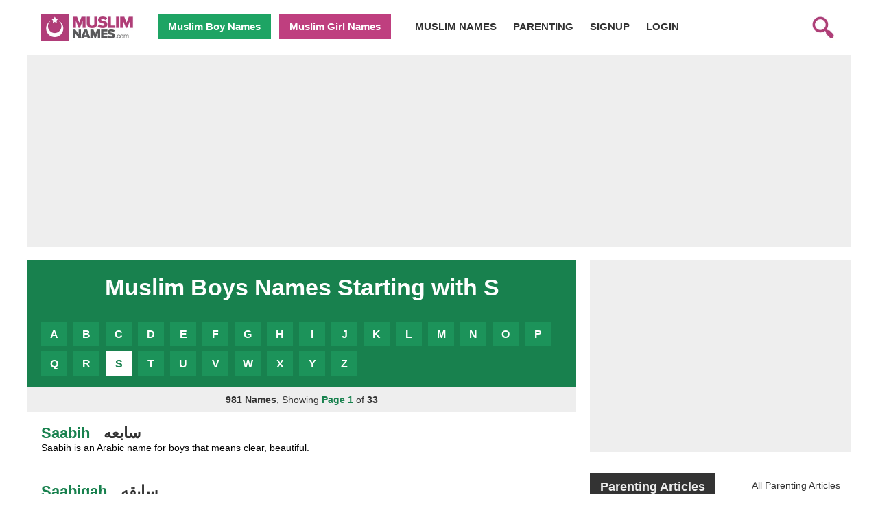

--- FILE ---
content_type: text/html; charset=UTF-8
request_url: https://muslimnames.com/boy-names-s
body_size: 11465
content:
<!DOCTYPE html>
<html lang="en">
<head>
<meta charset="UTF-8" />
<meta name="viewport" content="width=device-width, initial-scale=1.0"/>
<link rel="icon" href="favicon.ico" type="image/x-icon" />
<title>Muslim Boys Names Starting with S</title>
<meta name="title" content="Muslim Boys Names Starting with S"/>
<meta name="Keywords" content="Muslim Baby Boys Names S,  Arabic Boys Names S, Islamic Boys Names S, Quranic boys names S, Halal Boys Names S"/>
<meta name="Description" content="Muslim Arabic Baby Boys Names starting with Alphabet S and meanings" />
<meta name="coverage" content="worldwide" />
<meta name="Language" content="english" />
<meta name="Classification" content="Muslim Baby Names, Muslim Names, Muslim Pregnancy, Muslim Parenting, Arabic Names, Muslim Arabic Islamic Baby Names by Meaning" />
<meta name="Author" content="muslimnames.com" />

<link rel="canonical" href="https://muslimnames.com/boy-names-s" />    
<link rel="next" href="https://muslimnames.com/boy-names-s?page=2" />
<link rel="image_src" href="https://muslimnames.com/images/islamic-names-share.png" />

<meta property="og:title" content=""/>
<meta property="og:image" content=""/>
<meta property="og:description" content=""/>
<meta property="og:url" content="https://muslimnames.com/boy-names-s"/>
<meta property="og:type" content="website"/>


<link rel="shortcut icon" href="favicon.ico" type="image/x-icon" />
						
<script data-ad-client="ca-pub-9545240970129556" async src="https://pagead2.googlesyndication.com/pagead/js/adsbygoogle.js"></script>

		

<style type="text/css" media="screen">.mn_add_container{width:100%;box-sizing:border-box;background-color:#eee;margin:0px 0px 20px 0px ;}body{font-family:arial;padding:0px;margin:0px;}.hd_cntr{height:40px;margin:20px 0 20px 0;}.logo{height:40px;width:140px;margin:0 0 0 20px;}.search{height:40px;width:40px;margin:0 20px 0 20px;float:right;}.hdm_a{background-color:#eee;font-size:14px;padding:17px 12px 17px 20px;}.hdm_a a{color:#333;font-weight:bold;text-decoration:none;padding:0 20px 0 0;}.hdm_boys{float:left;width:50%;font-size:18px;font-weight:bold;color:#fff;background-color:#18814e;text-decoration:none;display:inline-block;padding:14px 20px 14px 20px ;margin:0px;box-sizing:border-box;}.hdm_girls{width:50%;font-size:18px;font-weight:bold;color:#eee;background-color:#A02B62;text-decoration:none;display:inline-block;padding:14px 20px 14px 20px ;box-sizing:border-box;margin:0px;}.dsk_hd_cntr{display:none;}.dsk_hdm_az_b{width:25px;padding:6px 0 4px 0;margin:0px 0 5px 0;background-color:#18814e;box-sizing:border-box;display:inline-block;text-align:center;color:#fff;font-weight:bold;text-decoration:none;}.dsk_hdm_az_g{width:25px;padding:6px 0 4px 0;margin:0px 0 5px 0;background-color:#983365;box-sizing:border-box;display:inline-block;text-align:center;color:#fff;font-weight:bold;text-decoration:none;}.mn_box_title a{text-decoration:none;}.mn_az_mb_boys{background-color:#18814e;padding:10px 18px 10px 18px;}.mn_az_mb_boys a{font-size:16px;width:38px;padding:10px 0 8px 0;margin:0px 5px 7px 0px!important;background-color:#1C935A;box-sizing:border-box;display:inline-block;text-align:center;color:#fff;font-weight:bold;text-decoration:none;}.mn_az_mb_girls{background-color:#A02B62;padding:10px 18px 10px 18px;}.mn_az_mb_girls a{font-size:16px;width:38px;padding:10px 0 8px 0;margin:0px 5px 7px 0px!important;background-color:#B53170;box-sizing:border-box;display:inline-block;text-align:center;color:#fff;font-weight:bold;text-decoration:none;}.mn_az_desk_boys{display:none;}.mn_az_desk_boys a{		font-size:26px;		width:38px;		padding:6px 0 5px 0;		margin:0px 3px 0px 0px!important;		background-color:#1C935A;		box-sizing:border-box;		display:inline-block;		text-align:center;		color:#fff;		font-weight:bold;		text-decoration:none;}.mn_az_desk_girls{display:none;}.mn_az_desk_girls a{font-size:26px;width:38px;padding:6px 0 5px 0;margin:0px 3px 0px 0px!important;background-color:#B53170;box-sizing:border-box;display:inline-block;text-align:center;color:#fff;font-weight:bold;text-decoration:none;}.page_container{padding:25px 20px 30px 20px;font-size:18px;line-height:25px;color:#333;background-color:#fefefe;border-width:1px;border-color:#ddd;border-style:solid;margin:0px 0px 20px 0px ;}.page_container h1{font-size:28px;padding:0px;line-height:30px;margin:0px 0px 30px 0px ;}.page_container h2{font-size:24px;padding:0px;line-height:25px;margin:10px 0 0 0;}.h1_boys{font-size:28px;background-color:#18814e;color:#fff;margin:0px;text-align:center;padding:20px 0 20px 0;}.h1_girls{font-size:28px;background-color:#A02B62;color:#fff;margin:0px;text-align:center;padding:20px 0 20px 0;}.h1_all{background-color:#000;color:#efefef;margin:0px;text-align:center;padding:20px 0 20px 0;}.right_clm{float:left;width:100%;padding:15px 15px 15px 15px ;box-sizing:border-box;}.name_row{font-size:14px;padding:18px 20px 24px 20px;border-bottom:1px solid #ddd;}.name_girls{font-size:25px;color:#BF3F7F;text-decoration:none;font-weight:bold;}.name_boys{font-size:25px;color:#18814e;text-decoration:none;font-weight:bold;}.name_arabic{font-size:25px;color:#333;font-weight:bold;margin-left:20px;}.name_fev {font-size:14px;padding :8px 10px 8px 10px ;margin :0px 0px 0px 5px ;float:right;text-decoration:none;color:#333;background-color:#eee;}.name_fev_list{font-size:14px;padding :8px 10px 8px 10px ;margin :0px 0px 0px 5px ;float:right;text-decoration:none;color:#333;background-color:#ffcd00;}.name_fev_list a{color:#333;text-decoration:none;}.mn_pg{padding:20px 15px 20px 15px ;}.mn_pg_nm{font-size:15px;font-weight:bold;color:#333;background-color:#fff;text-decoration:none;display:inline-block;padding:7px 0 7px 0 ;margin:0px 6px 6px 0px ;width:30px;box-sizing:border-box;border:1px solid #ddd;}.mn_pg_prev{float:left;width:30px;padding:25px 10px 10px 10px ;background-color:#ccc;text-decoration:none;font-weight:bold;}.mn_pg_boys{float:right;font-size :18px;width:125px;padding:26px 10px 11px 15px ;color:#fff;background-color:#18814e;text-decoration:none;font-weight:bold;}.mn_pg_girls{float:right;font-size :18px;width:125px;padding:26px 10px 11px 15px ;color:#fff;background-color:#A02B62;text-decoration:none;font-weight:bold;}.pg_5, .pg_4, .pg_3{display:none !important;}.search_container{padding:100px 30px 0px 30px;background-color:#000;box-sizing:border-box;color:#eee;height:400px;}.search_field_cnt{margin-top:10px;}.search_field_cnt input{font-size:20px;padding:12px;box-sizing:border-box;}.search_input{margin-bottom:5px;width:100%;}.search_submit{background-color:#3d944b;border-width:0px;color:#eee;font-weight:bold;width:100%;}.search_found_report a{float:right;margin:10px ;font-size:12px;color:#333;}.search_found{border-width:1px;border-color:#ddd;border-style:solid;}.search_total{text-align:center;padding:0px 10px 15px 10px ;}.search_add_name{background-color:#BF3F7F;padding:30px;color:#fff;}.search_add_name_left{float:left;padding-right:30px;}.search_name_add_submit{background-color:#333;color:#eee;font-size:16px;font-weight:bold;padding:8px;margin-top:5px;}.ft_cntr{text-align:left;box-sizing:border-box;padding:30px 10px 30px 10px ;}.ft_menus{text-align:left;box-sizing:border-box;}.ft_menus a{text-decoration:none;color:#777;box-sizing:border-box;display:inline-block;padding:10px 20px 10px 20px ;width:100%;}.ft_credit{color:#777;padding:0 0 20px 0;}@media screen and (max-width: 420px){.hdm_a{font-size:12px;padding:17px 12px 17px 20px;}.hdm_a a{padding:0 10px 0 0;}.hd_login{display:none;}.hdm_boys{font-size:16px;padding:14px 5px 14px 20px ;}.hdm_girls{font-size:16px;padding:14px 5px 14px 20px ;}.pg_2{display:none !important;}}@media screen and (min-width: 769px){.hd_cntr{display:none;}.hdm_a{display:none;}.hdm_boys{display:none;}.hdm_girls{display:none;}.dsk_hd_cntr{display:block;margin:20px 0 10px 0;}.dsk_hd{max-width:1200px;height:50px;}.dsk_logo{height:40px;width:140px;margin:0 30px 0 20px;float:left;}.dsk_hdm_boys{float:left;font-size:15px;font-weight:bold;color:#fff;background-color:#1EA464;text-decoration:none;display:inline-block;padding:10px 15px 10px 15px ;margin-right:12px;box-sizing:border-box;}.dsk_hdm_girls{float:left;font-size:15px;font-weight:bold;color:#fff;background-color:#BF3F7F;text-decoration:none;display:inline-block;padding:10px 15px 10px 15px ;margin-right:15px;box-sizing:border-box;}.dsk_search{height:40px;width:40px;margin:0 20px 0 20px;float:right;}.dsk_hdm_a{float:left;font-size:15px;padding:10px 12px 10px 20px;}.dsk_hdm_a a{color:#333;font-weight:bold;text-decoration:none;padding:0 20px 0 0;}.dsk_hdm_az_b{width:25px;padding:5px 0 4px 0;margin:0px 0 5px 0;background-color:#18814e;box-sizing:border-box;display:inline-block;text-align:center;color:#fff;font-weight:bold;text-decoration:none;}.dsk_hdm_az_g{width:25px;padding:5px 0 4px 0;margin:0px 0 5px 0;background-color:#983365;box-sizing:border-box;display:inline-block;text-align:center;color:#fff;font-weight:bold;text-decoration:none;}.mn_az_mb_boys{padding:10px 20px 10px 20px;}.mn_az_mb_girls{padding:10px 20px 10px 20px;}.mn_az_desk_boys{display:none;background-color:#18814e;padding:10px 10px 10px 10px;}.mn_az_desk_girls{display:none;background-color:#A02B62;padding:10px 10px 10px 10px;}.left_clm{box-sizing:border-box;float:left;width:800px;}.page_container{padding:25px 25px 30px 25px;}.page_container h2{font-size:20px;padding:0px;line-height:25px;margin:10px 0 0 0;}.h1_boys{font-size:34px;}.h1_girls{font-size:34px;}.right_clm{box-sizing:border-box;float:left;width:400px;padding:0 0 15px 20px ;}.name_girls{font-size:22px;}.name_boys{font-size:22px;}.name_arabic{font-size:22px;}.pg_5, .pg_4, .pg_3{display:block !important;}.mn_pg_br{display:none;}.search_container{height:580px;padding:200px 50px 20px 50px;background-color:#333;box-sizing:border-box;color:#eee;}.search_input{width:70%;float:left;}.search_submit{width:30%;padding:14px!important;}.ft_cntr{max-width:1200px;line-height:12px;}.ft_menus{float:left;width:33%;}.ft_menus a{padding:10px 15px 10px 15px ;}}</style>
</head>
<body>
<div class="hd_cntr">

<div  style="float:left;">
<a href="https://muslimnames.com/" title="Muslim Names and Meanings"><img src="https://muslimnames.com/images/logo.webp"  class="logo" alt="Muslim Names"/></a>	
</div>
<div style="float:left; margin:-20px 0px 0px 20px ;">
	<a href="https://jubbathobe.com/jubba-thobe-c-10.html" title="Jubba Thobe Ramadhan 2023" ><img src="https://muslimnames.com/images/jubba-thobe.png"   alt="Jubba Thobe Ramadhan 2023"/></a>
</div>
<div style="float:right;">
<a href="https://muslimnames.com/search" title="Muslim Name Search"><img src="https://muslimnames.com/images/search.webp"  class="search" alt="Search Muslim Names"/></a>	
</div>

</div>
<div class="hdm_a">
<a href="https://muslimnames.com/" title="Muslim Names and Meanings">MUSLIM NAMES</a>
<a href="https://muslimnames.com/parenting" title="Muslim Parenting">PARENTING</a>
<a href="https://muslimnames.com/signup" title="Online Quran">SIGN UP</a>
<a href="https://muslimnames.com/login" class="">LOGIN</a>
</div>
<div>
<a href="https://muslimnames.com/boy-names" title="muslim boy names" class="hdm_boys">Muslim Boy Names</a>
<a href="https://muslimnames.com/girl-names" title="muslim girl names" class="hdm_girls">Muslim Girl Names</a>
</div>
<div align="center" class="dsk_hd_cntr">
<div  class="dsk_hd">

<a href="https://muslimnames.com/" title="Muslim Names and Meanings"><img src="https://muslimnames.com/images/logo.webp"  class="dsk_logo" alt="Muslim Names"/></a>

<div  style="float:left;">
<a href="https://muslimnames.com/boy-names" title="muslim boy names" class="dsk_hdm_boys">Muslim Boy Names</a>
<a href="https://muslimnames.com/girl-names" title="muslim girl names" class="dsk_hdm_girls">Muslim Girl Names</a>
</div>

<div class="dsk_hdm_a">
<a href="https://muslimnames.com/" title="Muslim Names and Meanings">MUSLIM NAMES</a>
<a href="https://muslimnames.com/parenting" title="Muslim Parenting">PARENTING</a>
<a href="https://muslimnames.com/signup" class="">SIGNUP</a>
<a href="https://muslimnames.com/login" class="">LOGIN</a>
</div>


<a href="https://muslimnames.com/search" title="Muslim Name Search"><img src="https://muslimnames.com/images/search.webp"  class="dsk_search" alt="Search Muslim Names"/></a>

<div style="clear: both;"></div>

</div>
</div>



<div align="center">
<div style="max-width:1200px; text-align:left; padding:0px; ">





		<div class="mn_add_container"   style="margin:10px 0px 20px 0px ;"  >
			
		
				<!-- MNR Header Top -->
				<ins class="adsbygoogle"
					 style="display:block"
					 data-full-width-responsive="true"
					 data-ad-client="ca-pub-9545240970129556"
					 data-ad-slot="5404994264"
					 data-ad-format="auto"></ins>
				<script >
					 (adsbygoogle = window.adsbygoogle || []).push({});
				</script>

		<div style="clear:both"></div>
	</div>
<div class="mn_az_desk_boys">
			<a href="boy-names-a" class="" title="Muslim Boy Names starting with A" style="">A</a>
		<a href="boy-names-b" class="" title="Muslim Boy Names starting with B" style="">B</a>
		<a href="boy-names-c" class="" title="Muslim Boy Names starting with C" style="">C</a>
		<a href="boy-names-d" class="" title="Muslim Boy Names starting with D" style="">D</a>
		<a href="boy-names-e" class="" title="Muslim Boy Names starting with E" style="">E</a>
		<a href="boy-names-f" class="" title="Muslim Boy Names starting with F" style="">F</a>
		<a href="boy-names-g" class="" title="Muslim Boy Names starting with G" style="">G</a>
		<a href="boy-names-h" class="" title="Muslim Boy Names starting with H" style="">H</a>
		<a href="boy-names-i" class="" title="Muslim Boy Names starting with I" style="">I</a>
		<a href="boy-names-j" class="" title="Muslim Boy Names starting with J" style="">J</a>
		<a href="boy-names-k" class="" title="Muslim Boy Names starting with K" style="">K</a>
		<a href="boy-names-l" class="" title="Muslim Boy Names starting with L" style="">L</a>
		<a href="boy-names-m" class="" title="Muslim Boy Names starting with M" style="">M</a>
		<a href="boy-names-n" class="" title="Muslim Boy Names starting with N" style="">N</a>
		<a href="boy-names-o" class="" title="Muslim Boy Names starting with O" style="">O</a>
		<a href="boy-names-p" class="" title="Muslim Boy Names starting with P" style="">P</a>
		<a href="boy-names-q" class="" title="Muslim Boy Names starting with Q" style="">Q</a>
		<a href="boy-names-r" class="" title="Muslim Boy Names starting with R" style="">R</a>
		<a href="boy-names-s" class="" title="Muslim Boy Names starting with S" style="background-color:#fff; color:#18814e; ">S</a>
		<a href="boy-names-t" class="" title="Muslim Boy Names starting with T" style="">T</a>
		<a href="boy-names-u" class="" title="Muslim Boy Names starting with U" style="">U</a>
		<a href="boy-names-v" class="" title="Muslim Boy Names starting with V" style="">V</a>
		<a href="boy-names-w" class="" title="Muslim Boy Names starting with W" style="">W</a>
		<a href="boy-names-x" class="" title="Muslim Boy Names starting with X" style="">X</a>
		<a href="boy-names-y" class="" title="Muslim Boy Names starting with Y" style="">Y</a>
		<a href="boy-names-z" class="" title="Muslim Boy Names starting with Z" style="">Z</a>
	</div>

		<script type="text/javascript">
			function mn_fev_add_remove(add_remove, name_hash)
			{
				var insert_post_data = {};
				insert_post_data['name_hash'] = name_hash;
					$.ajax({
						dataType: 'json',
						type:'POST',
						url: 'https://muslimnames.com/api/'+add_remove,
						data:insert_post_data
					}).done(function(data){

						if(data.errorCode!='')
						{
							alert('Error');
						}
						else
						{
							if(add_remove=="fev_add")
							{
								$(".fev_add_"+data.nameHash+"").css('display','none');
								$(".fev_rmv_"+data.nameHash+"").css('display','block');
								$(".fev_list_"+data.nameHash+"").css('display','block');
							}
							else
							{
								$(".fev_add_"+data.nameHash+"").css('display','block');
								$(".fev_rmv_"+data.nameHash+"").css('display','none');
								$(".fev_list_"+data.nameHash+"").css('display','none');
							}
							
							
						}
					});
			}
			
			
			
		</script>


		<div class="left_clm">
			<h1 class="h1_boys">Muslim Boys Names Starting with S</h1>		
<div class="mn_az_mb_boys">
			<a href="boy-names-a" class="" title="Muslim Boy Names starting with A" style="">A</a>
		<a href="boy-names-b" class="" title="Muslim Boy Names starting with B" style="">B</a>
		<a href="boy-names-c" class="" title="Muslim Boy Names starting with C" style="">C</a>
		<a href="boy-names-d" class="" title="Muslim Boy Names starting with D" style="">D</a>
		<a href="boy-names-e" class="" title="Muslim Boy Names starting with E" style="">E</a>
		<a href="boy-names-f" class="" title="Muslim Boy Names starting with F" style="">F</a>
		<a href="boy-names-g" class="" title="Muslim Boy Names starting with G" style="">G</a>
		<a href="boy-names-h" class="" title="Muslim Boy Names starting with H" style="">H</a>
		<a href="boy-names-i" class="" title="Muslim Boy Names starting with I" style="">I</a>
		<a href="boy-names-j" class="" title="Muslim Boy Names starting with J" style="">J</a>
		<a href="boy-names-k" class="" title="Muslim Boy Names starting with K" style="">K</a>
		<a href="boy-names-l" class="" title="Muslim Boy Names starting with L" style="">L</a>
		<a href="boy-names-m" class="" title="Muslim Boy Names starting with M" style="">M</a>
		<a href="boy-names-n" class="" title="Muslim Boy Names starting with N" style="">N</a>
		<a href="boy-names-o" class="" title="Muslim Boy Names starting with O" style="">O</a>
		<a href="boy-names-p" class="" title="Muslim Boy Names starting with P" style="">P</a>
		<a href="boy-names-q" class="" title="Muslim Boy Names starting with Q" style="">Q</a>
		<a href="boy-names-r" class="" title="Muslim Boy Names starting with R" style="">R</a>
		<a href="boy-names-s" class="" title="Muslim Boy Names starting with S" style="background-color:#fff; color:#18814e; ">S</a>
		<a href="boy-names-t" class="" title="Muslim Boy Names starting with T" style="">T</a>
		<a href="boy-names-u" class="" title="Muslim Boy Names starting with U" style="">U</a>
		<a href="boy-names-v" class="" title="Muslim Boy Names starting with V" style="">V</a>
		<a href="boy-names-w" class="" title="Muslim Boy Names starting with W" style="">W</a>
		<a href="boy-names-x" class="" title="Muslim Boy Names starting with X" style="">X</a>
		<a href="boy-names-y" class="" title="Muslim Boy Names starting with Y" style="">Y</a>
		<a href="boy-names-z" class="" title="Muslim Boy Names starting with Z" style="">Z</a>
	</div>

	<div style="text-align:center; background-color:#eee; color:#333;  padding: 10px 0 10px  0 ; font-size:14px; ">
		<b>981 Names</b>, Showing <b style="color:#18814e; text-decoration: underline;">Page 1</b> of <b>33</b>	</div>

<div class="name_row">
		<a href="https://muslimnames.com/saabih" title="Saabih Meaning" class="name_boys">Saabih</a><b class="name_arabic">سابعه</b><br>
	 Saabih is an Arabic name for boys that means clear, beautiful.</div>
<div class="name_row">
		<a href="https://muslimnames.com/saabiqah" title="Saabiqah Meaning" class="name_boys">Saabiqah</a><b class="name_arabic">سابقه</b><br>
	Precedent, one who comes first in a race,Name of a Sahabi (RA) who was the servant of the Holy Prophet (peace be upon him).</div>
<div class="name_row">
		<a href="https://muslimnames.com/saabir" title="Saabir Meaning" class="name_boys">Saabir</a><b class="name_arabic">صابر</b><br>
	One who patienly and stoically edures al hardships and diffichlties, title of Ayyoob(peace be upon him).</div>
<div class="name_row">
		<a href="https://muslimnames.com/saabit" title="Saabit Meaning" class="name_boys">Saabit</a><b class="name_arabic">ثابت</b><br>
	(Thaabit), Name of a Sahabi(RA).</div>
<div class="name_row">
		<a href="https://muslimnames.com/saad" title="Saad Meaning" class="name_boys">Saad</a><b class="name_arabic">ساد</b><br>
	Good luck, good fortune, success, happiness, prosperity, lucky</div>
<div class="name_row">
		<a href="https://muslimnames.com/saadad" title="Saadad Meaning" class="name_boys">Saadad</a><b class="name_arabic">سداد</b><br>
	 Saadad is an Arabic name for boys that means sense, rationality, prudence.</div>
<div class="name_row">
		<a href="https://muslimnames.com/saadah" title="Saadah Meaning" class="name_boys">Saadah</a><b class="name_arabic">ساده</b><br>
	Happiness</div>
<div class="name_row">
		<a href="https://muslimnames.com/saadan" title="Saadan Meaning" class="name_boys">Saadan</a><b class="name_arabic">سعدان</b><br>
	 Saadan is an Arabic name for boys that means happy, joyful.</div>
<div class="name_row">
		<a href="https://muslimnames.com/saadat" title="Saadat Meaning" class="name_boys">Saadat</a><b class="name_arabic">سادات</b><br>
	Prosperity, happiness, good fortune, auspiciousness, Blessing, Honour.</div>
<div class="name_row">
		<a href="https://muslimnames.com/saadi" title="Saadi Meaning" class="name_boys">Saadi</a><b class="name_arabic">سادي</b><br>
	Happy, lucky, blissful fortunate, name of a great Persian poet.</div>
<div class="name_row">
		<a href="https://muslimnames.com/saadiq" title="Saadiq Meaning" class="name_boys">Saadiq</a><b class="name_arabic">صادق</b><br>
	True, sincere,Righteous faithful, veracious, a man of his word.</div>
<div class="name_row">
		<a href="https://muslimnames.com/saadoon" title="Saadoon Meaning" class="name_boys">Saadoon</a><b class="name_arabic">سعدون</b><br>
	 Saadoon is an Arabic name for boys that means happy, joyful.</div>
<div class="name_row">
		<a href="https://muslimnames.com/saaduddin" title="Saaduddin Meaning" class="name_boys">Saaduddin</a><b class="name_arabic">سددن</b><br>
	Success of the religion (Islam)</div>
<div class="name_row">
		<a href="https://muslimnames.com/saadullah" title="Saadullah Meaning" class="name_boys">Saadullah</a><b class="name_arabic">صادلله</b><br>
	Joy of Allah.</div>
<div class="name_row">
		<a href="https://muslimnames.com/saaeb" title="Saaeb Meaning" class="name_boys">Saaeb</a><b class="name_arabic">ساب</b><br>
	 Saaeb is an Arabic name for boys that means sensible, rational, intelligent.</div>
		<div class="mn_add_container"  >
			
		
				
							<!-- MNR - Girls Names Middle 1 -->
							<ins class="adsbygoogle"
								 style="display:block"
								 data-ad-client="ca-pub-9545240970129556"
								 data-ad-slot="5678343467"
								 data-ad-format="auto"></ins>
							<script>
							(adsbygoogle = window.adsbygoogle || []).push({});
							</script>


								<!-- MNR - Boys Names Middle 1 
								<ins class="adsbygoogle"
									 style="display:block"
									 data-ad-client="ca-pub-9545240970129556"
									 data-ad-slot="1387744662"
									 data-ad-format="auto"></ins>
								<script>
								(adsbygoogle = window.adsbygoogle || []).push({});
								</script>
							-->
							
		<div style="clear:both"></div>
	</div>
<div class="name_row">
		<a href="https://muslimnames.com/saaed" title="Saaed Meaning" class="name_boys">Saaed</a><b class="name_arabic">ساد</b><br>
	 Saaed is an Arabic name for boys that means great, majestic, magnificent, noble and aristocratic, glorious, superior.</div>
<div class="name_row">
		<a href="https://muslimnames.com/saaf" title="Saaf Meaning" class="name_boys">Saaf</a><b class="name_arabic">صاف</b><br>
	 Saaf is an Arabic name for boys and girls that means pure.</div>
<div class="name_row">
		<a href="https://muslimnames.com/saafi" title="Saafi Meaning" class="name_boys">Saafi</a><b class="name_arabic">صافي</b><br>
	Pure, clear, crystal.</div>
<div class="name_row">
		<a href="https://muslimnames.com/saafin" title="Saafin Meaning" class="name_boys">Saafin</a><b class="name_arabic">سافين</b><br>
	 Saafin is an Arabic name for boys that means those who are pure, those who are without blemished. It is the plural of Saafi.</div>
<div class="name_row">
		<a href="https://muslimnames.com/saafir" title="Saafir Meaning" class="name_boys">Saafir</a><b class="name_arabic">سافر</b><br>
	Ambassador, handsome</div>
<div class="name_row">
		<a href="https://muslimnames.com/saahib" title="Saahib Meaning" class="name_boys">Saahib</a><b class="name_arabic">صاحب</b><br>
	Friend, colleague.</div>
<div class="name_row">
		<a href="https://muslimnames.com/saahir" title="Saahir Meaning" class="name_boys">Saahir</a><b class="name_arabic">ساحر</b><br>
	Wakeful</div>
<div class="name_row">
		<a href="https://muslimnames.com/saahirah" title="Saahirah Meaning" class="name_boys">Saahirah</a><b class="name_arabic">ساحره</b><br>
	Earth, moon, a spring which flows constantly.</div>
<div class="name_row">
		<a href="https://muslimnames.com/saaib" title="Saaib Meaning" class="name_boys">Saaib</a><b class="name_arabic">سايب</b><br>
	Name of a Sahabi who took part in the battle of Badr.</div>
<div class="name_row">
		<a href="https://muslimnames.com/saaid" title="Saaid Meaning" class="name_boys">Saaid</a><b class="name_arabic">سايد</b><br>
	Name of a Sahabi (RA).</div>
<div class="name_row">
		<a href="https://muslimnames.com/saaie" title="Saaie Meaning" class="name_boys">Saaie</a><b class="name_arabic">ساي</b><br>
	 Saaie is an Arabic name for boys that means effort, labor, striving, pursuit.</div>
<div class="name_row">
		<a href="https://muslimnames.com/saaigh" title="Saaigh Meaning" class="name_boys">Saaigh</a><b class="name_arabic">صايغ</b><br>
	 Saaigh is an Arabic name for boys that means jewelry maker.</div>
<div class="name_row">
		<a href="https://muslimnames.com/saaih" title="Saaih Meaning" class="name_boys">Saaih</a><b class="name_arabic">ساعه</b><br>
	Virtuous, Pious, God-Fearing and Devoted to God</div>
<div class="name_row">
		<a href="https://muslimnames.com/saaii" title="Saaii Meaning" class="name_boys">Saaii</a><b class="name_arabic">ساي</b><br>
	Hardworking, Worker, Staff, Someone walking fast</div>
<div class="name_row">
		<a href="https://muslimnames.com/saaim" title="Saaim Meaning" class="name_boys">Saaim</a><b class="name_arabic">صايم</b><br>
	Name of a Sahabi who took part in the battle of Badr.</div>

<div class="mn_pg" >


<a href="https://muslimnames.com/boy-names-s?page=2" title="Next Page" >
	<div class="mn_pg_boys">
	Next Page
		<img src="images/pgnav_next.png" style="float:right; margin:-15px 0 0 5px;" loading="lazy"  width="25" height="50" alt="Next Page" />
		<div style="clear: both;"></div>
	</div>
</a>


<div style="background-color:#eee;  font-size: 15px;


	padding: 0 0 0 5px!important;
	margin: 0!important;

	background-color: #fff;
	text-align: center;">
<div style="width:100%; height:40px;">

			<a href="https://muslimnames.com/boy-names-s" class="mn_pg_nm pg_0"  style="float:left; background-color:#18814e; border-color:#18814e; color:#fff; " title="" >1</a>
			<a style="float:left;" href="?page=2" class="mn_pg_nm pg_0" title="" >2</a>
			<a style="float:left;" href="?page=3" class="mn_pg_nm pg_0" title="" >3</a>
			<a style="float:left;" href="?page=4" class="mn_pg_nm pg_1" title="" >4</a>
			<a style="float:left;" href="?page=5" class="mn_pg_nm pg_2" title="" >5</a>
			<a style="float:left;" href="?page=6" class="mn_pg_nm pg_3" title="" >6</a>
			<a style="float:left;" href="?page=7" class="mn_pg_nm pg_4" title="" >7</a>
			<a style="float:left;" href="?page=8" class="mn_pg_nm pg_5" title="" >8</a>
			<a style="float:left;" href="?page=9" class="mn_pg_nm pg_5" title="" >9</a>
			<a style="float:left;" href="?page=10" class="mn_pg_nm pg_5" title="" >10</a>
			<a style="float:left;" href="?page=11" class="mn_pg_nm pg_5" title="" >11</a>




</div>
	<a href="https://muslimnames.com/boy-names-s" class="mn_pg_nm "  style="width:60px !important; float:left; background-color:#eee!important;" title="" >Page 1</a>
	<a href="?page=33" class="mn_pg_nm "  style="width:40px !important; float:left;  background-color:#eee!important;" title="" >33</a>

<div style="clear: both;"></div>
</div>
<div style="clear: both;"></div>
</div>






</div>
	<div class="right_clm">
	
		<div class="mn_add_container"  >
			
		
						<!-- MNR Right Column -->
						<ins class="adsbygoogle"
							 style="display:block"
							 data-ad-client="ca-pub-9545240970129556"
							 data-ad-slot="7226477867"
							 data-ad-format="auto"></ins>
						<script>
						(adsbygoogle = window.adsbygoogle || []).push({});
						</script>

		<div style="clear:both"></div>
	</div>
	



								<div class="mn_box_title" style="text-align:left; font-size:18px;  padding:20px 0px 6px 0px ; border-width:0 0 4px 0; border-color:#333; border-style:solid;  margin:0px 0px 10px 0px ;">
					<div style="float:left;">
						<a href="parenting" title="All Parenting Articles"><b style="font-size:18px; background-color:#333; color:#eee; padding:10px 15px 10px 15px; ">Parenting Articles</b></a>
					</div>
					<div style="float:right; font-size:14px; color:#333; padding:0px 15px 0px 0px ;">
						<a href="parenting" style="color:#333; text-decoration: none;" title="All Parenting Articles">All Parenting Articles</a>
					</div>
					<div style="clear:both"></div>
				</div>

					<a href="https://muslimnames.com/saying-the-adhan-to-muslim-newborn" title="Saying the Adhan to Newborn" >
						<div class="test" style="padding:10px; background-color:#eee; color:#333; box-sizing: border-box;">
							<div style="float:left; width:30%; box-sizing: border-box;">

									<img
					  alt="Saying the Adhan to Newborn"
					  class="lazy"
					  data-src="https://images.muslimnames.com/page/saying-the-adhan-muslim-newborn-islam-practice_sq.jpg?text=Saying+the+Adhan+to+Newborn"
					  width="100%"

				  					/>
							</div>
							<div style="float:left; width:70%; font-size:14px; padding:12px 20px 0px 20px ; box-sizing: border-box;">
								<b style="font-size:18px;">Saying the Adhan to Newborn</b><br>
								When to give adhan and how.<br><br>
								<b style="font-size:14px; background-color:#A02B62; color:#fff; padding:5px;">Read More</b>
								<!--<b style="font-size:14px; background-color:#ddd; padding:5px;">Muslim Leader</b><br>-->
							</div>
							<div style="clear: both;"></div>
						</div>
					</a>
							<br>

					<a href="https://muslimnames.com/14-islamic-tips-on-naming-muslim-baby" title="14 Tips On naming baby" >
						<div class="test" style="padding:10px; background-color:#eee; color:#333; box-sizing: border-box;">
							<div style="float:left; width:30%; box-sizing: border-box;">

									<img
					  alt="14 Tips On naming baby"
					  class="lazy"
					  data-src="https://muslimnames.com/images/image_promo_squire_blank.png?text=14+Tips+On+naming+baby"
					  width="100%"

				  					/>
							</div>
							<div style="float:left; width:70%; font-size:14px; padding:12px 20px 0px 20px ; box-sizing: border-box;">
								<b style="font-size:18px;">14 Tips On naming baby</b><br>
								Read this before deciding on naming your baby.<br><br>
								<b style="font-size:14px; background-color:#A02B62; color:#fff; padding:5px;">Read More</b>
								<!--<b style="font-size:14px; background-color:#ddd; padding:5px;">Muslim Leader</b><br>-->
							</div>
							<div style="clear: both;"></div>
						</div>
					</a>
							<br>

					<a href="https://muslimnames.com/naming-your-new-born-muslim-baby" title="Naming your newborn" >
						<div class="test" style="padding:10px; background-color:#eee; color:#333; box-sizing: border-box;">
							<div style="float:left; width:30%; box-sizing: border-box;">

									<img
					  alt="Naming your newborn"
					  class="lazy"
					  data-src="https://muslimnames.com/images/image_promo_squire_blank.png?text=Naming+your+newborn"
					  width="100%"

				  					/>
							</div>
							<div style="float:left; width:70%; font-size:14px; padding:12px 20px 0px 20px ; box-sizing: border-box;">
								<b style="font-size:18px;">Naming your newborn</b><br>
								Naming your new born Muslim Baby<br><br>
								<b style="font-size:14px; background-color:#A02B62; color:#fff; padding:5px;">Read More</b>
								<!--<b style="font-size:14px; background-color:#ddd; padding:5px;">Muslim Leader</b><br>-->
							</div>
							<div style="clear: both;"></div>
						</div>
					</a>
							<br>

					<a href="https://muslimnames.com/breastfeeding-in-islam" title="Breastfeeding in Islam" >
						<div class="test" style="padding:10px; background-color:#eee; color:#333; box-sizing: border-box;">
							<div style="float:left; width:30%; box-sizing: border-box;">

									<img
					  alt="Breastfeeding in Islam"
					  class="lazy"
					  data-src="https://images.muslimnames.com/page/breastfeeding-in-islam_sq.jpg?text=Breastfeeding+in+Islam"
					  width="100%"

				  					/>
							</div>
							<div style="float:left; width:70%; font-size:14px; padding:12px 20px 0px 20px ; box-sizing: border-box;">
								<b style="font-size:18px;">Breastfeeding in Islam</b><br>
								What does Islam Says about breastfeeding <br><br>
								<b style="font-size:14px; background-color:#A02B62; color:#fff; padding:5px;">Read More</b>
								<!--<b style="font-size:14px; background-color:#ddd; padding:5px;">Muslim Leader</b><br>-->
							</div>
							<div style="clear: both;"></div>
						</div>
					</a>
							<br>
		


				<br>


				
								<div class="mn_box_title" style="text-align:left; font-size:18px;  padding:20px 0px 6px 0px ; border-width:0 0 4px 0; border-color:#333; border-style:solid;  margin:0px 0px 10px 0px ;">
					<div style="float:left;">
						<a href="biography" title="View All Biography"><b style="font-size:18px; background-color:#333; color:#eee; padding:10px 15px 10px 15px; ">Latest Biography</b></a>
					</div>
					<div style="float:right; font-size:14px; color:#333; padding:0px 15px 0px 0px ;">
						<a href="biography" style="color:#333; text-decoration: none;" title="View All Biography">View All Biography</a>
					</div>
					<div style="clear:both"></div>
				</div>
					<a href="ilhan_omar" title="Ilhan omar" >
						<div id="test" class="test" style="padding:10px; background-color:#eee; color:#333; box-sizing: border-box;">
							<div style="float:left; width:30%; box-sizing: border-box;">
							
							<img
			  alt="ilhan_omar"
			  class="lazy"
			  data-src="https://images.muslimnames.com/biography/Ilhan_Abdullahi_Omar_congress_women.jpg?text=ilhan_omar"
			  width="100%"

		  />
							
							

							</div>
							<div style="float:left; width:70%; font-size:14px; padding:12px 20px 0px 20px ; box-sizing: border-box;">
								<b style="font-size:18px;">Ilhan omar</b><br>
								Muslim Activist & U.S. Congress Women From Minnesota<br><br>
													<b style="font-size:14px; background-color:#87e0a3; color:#333; padding:5px;">Biography</b>
													<!--<b style="font-size:14px; background-color:#ddd; padding:5px;">Muslim Leader</b><br>-->
							</div>
							<div style="clear: both;"></div>
						</div>
					</a>
							<br>
					<a href="zakir_naik" title="Zakir naik" >
						<div id="test" class="test" style="padding:10px; background-color:#eee; color:#333; box-sizing: border-box;">
							<div style="float:left; width:30%; box-sizing: border-box;">
							
							<img
			  alt="zakir_naik"
			  class="lazy"
			  data-src="https://images.muslimnames.com/biography/zakir_naik.jpg?text=zakir_naik"
			  width="100%"

		  />
							
							

							</div>
							<div style="float:left; width:70%; font-size:14px; padding:12px 20px 0px 20px ; box-sizing: border-box;">
								<b style="font-size:18px;">Zakir naik</b><br>
								Muslim Dawa Carrier (Preacher) studies Comparative Religion <br><br>
													<b style="font-size:14px; background-color:#87e0a3; color:#333; padding:5px;">Biography</b>
													<!--<b style="font-size:14px; background-color:#ddd; padding:5px;">Muslim Leader</b><br>-->
							</div>
							<div style="clear: both;"></div>
						</div>
					</a>
							<br>
					<a href="salah_ad_din" title="Salah ad din" >
						<div id="test" class="test" style="padding:10px; background-color:#eee; color:#333; box-sizing: border-box;">
							<div style="float:left; width:30%; box-sizing: border-box;">
							
							<img
			  alt="salah_ad_din"
			  class="lazy"
			  data-src="https://muslimnames.com/images/image_promo_squire_blank.png?text=salah_ad_din"
			  width="100%"

		  />
							
							

							</div>
							<div style="float:left; width:70%; font-size:14px; padding:12px 20px 0px 20px ; box-sizing: border-box;">
								<b style="font-size:18px;">Salah ad din</b><br>
								Liberator of Palestine and sultan of modern day [Egypt], [Jordan]...<br><br>
													<b style="font-size:14px; background-color:#87e0a3; color:#333; padding:5px;">Biography</b>
													<!--<b style="font-size:14px; background-color:#ddd; padding:5px;">Muslim Leader</b><br>-->
							</div>
							<div style="clear: both;"></div>
						</div>
					</a>
							<br>
					<a href="selcuk_bayraktar" title="Selcuk bayraktar" >
						<div id="test" class="test" style="padding:10px; background-color:#eee; color:#333; box-sizing: border-box;">
							<div style="float:left; width:30%; box-sizing: border-box;">
							
							<img
			  alt="selcuk_bayraktar"
			  class="lazy"
			  data-src="https://images.muslimnames.com/biography/selcuk_bayraktar.jpg?text=selcuk_bayraktar"
			  width="100%"

		  />
							
							

							</div>
							<div style="float:left; width:70%; font-size:14px; padding:12px 20px 0px 20px ; box-sizing: border-box;">
								<b style="font-size:18px;">Selcuk bayraktar</b><br>
								Inventor of Bayrakder Drones and CTO of Bayker Technologies<br><br>
													<b style="font-size:14px; background-color:#87e0a3; color:#333; padding:5px;">Biography</b>
													<!--<b style="font-size:14px; background-color:#ddd; padding:5px;">Muslim Leader</b><br>-->
							</div>
							<div style="clear: both;"></div>
						</div>
					</a>
							<br>
					<a href="imran_khan" title="Imran khan" >
						<div id="test" class="test" style="padding:10px; background-color:#eee; color:#333; box-sizing: border-box;">
							<div style="float:left; width:30%; box-sizing: border-box;">
							
							<img
			  alt="imran_khan"
			  class="lazy"
			  data-src="https://images.muslimnames.com/biography/Imran-Khan-Prime-Minister-of-pakistan.jpg?text=imran_khan"
			  width="100%"

		  />
							
							

							</div>
							<div style="float:left; width:70%; font-size:14px; padding:12px 20px 0px 20px ; box-sizing: border-box;">
								<b style="font-size:18px;">Imran khan</b><br>
								Politician, Cricketers and former Prime-minister of Pakistan  <br><br>
													<b style="font-size:14px; background-color:#87e0a3; color:#333; padding:5px;">Biography</b>
													<!--<b style="font-size:14px; background-color:#ddd; padding:5px;">Muslim Leader</b><br>-->
							</div>
							<div style="clear: both;"></div>
						</div>
					</a>
							<br>
					<a href="omar_mukhtar" title="Omar mukhtar" >
						<div id="test" class="test" style="padding:10px; background-color:#eee; color:#333; box-sizing: border-box;">
							<div style="float:left; width:30%; box-sizing: border-box;">
							
							<img
			  alt="omar_mukhtar"
			  class="lazy"
			  data-src="https://images.muslimnames.com/biography/omar_muqtar.jpg?text=omar_mukhtar"
			  width="100%"

		  />
							
							

							</div>
							<div style="float:left; width:70%; font-size:14px; padding:12px 20px 0px 20px ; box-sizing: border-box;">
								<b style="font-size:18px;">Omar mukhtar</b><br>
								Known as "Lion of the desert" a Resistance leader from aljearia<br><br>
													<b style="font-size:14px; background-color:#87e0a3; color:#333; padding:5px;">Biography</b>
													<!--<b style="font-size:14px; background-color:#ddd; padding:5px;">Muslim Leader</b><br>-->
							</div>
							<div style="clear: both;"></div>
						</div>
					</a>
							<br>
		



		
		<div style="text-align:left; font-size:18px;  padding:20px 0px 6px 0px ; border-width:0 0 4px 0; border-color:#333; border-style:solid; font-weight:normal; margin:0px 0px 10px 0px ;">
			<b style="font-size:18px; background-color:#333; color:#eee; padding:10px 15px 10px 15px ;">Names of the Week</b>
		</div>
		

<style type="text/css" media="screen" id="test">
	.mnrm_names a
	{
		text-decoration: none;
	}
</style>
<div class="mnrm_names" >
				<div style="padding:0px; color:#333; box-sizing: margin:0px 0px 10px 0px ; border-box; width:48%;  float:left;">
					<a href="alisha" title="Alisha" >
						<div style="color:#efefef; padding:15px 10px 15px 15px ; background-color:#BF3F7F; box-sizing:border-box; margin:0px 0px 12px 0px ;   border-color:#ddd; border-style:solid;  border-width: 1px;     ">
								<b style="font-size:22px;">Alisha</b>
							<div style="clear: both;"></div>
						</div>
					</a>
					<a href="zumar" title="Zumar" >
						<div style="color:#efefef; padding:15px 10px 15px 15px ; background-color:#BF3F7F; box-sizing:border-box; margin:0px 0px 12px 0px ;   border-color:#ddd; border-style:solid;  border-width: 1px;     ">
								<b style="font-size:22px;">Zumar</b>
							<div style="clear: both;"></div>
						</div>
					</a>
					<a href="anabia" title="Anabia" >
						<div style="color:#efefef; padding:15px 10px 15px 15px ; background-color:#BF3F7F; box-sizing:border-box; margin:0px 0px 12px 0px ;   border-color:#ddd; border-style:solid;  border-width: 1px;     ">
								<b style="font-size:22px;">Anabia</b>
							<div style="clear: both;"></div>
						</div>
					</a>
					<a href="mahira" title="Mahira" >
						<div style="color:#efefef; padding:15px 10px 15px 15px ; background-color:#BF3F7F; box-sizing:border-box; margin:0px 0px 12px 0px ;   border-color:#ddd; border-style:solid;  border-width: 1px;     ">
								<b style="font-size:22px;">Mahira</b>
							<div style="clear: both;"></div>
						</div>
					</a>



					<div style="clear: both;"></div>
				</div>
				
				<div style="padding:0px; color:#333; box-sizing: margin:0px 0px 10px 0px ; border-box; width:4%;  color:#fff; float:left;">-
				<div style="clear: both;"></div>
				</div>
				<div style="padding:0px; color:#333; box-sizing: margin:0px 0px 10px 0px ; border-box; width:48%;  float:left;">
					<a href="elijah" title="Elijah" >
						<div style="color:#fff; padding:15px 10px 15px 15px ; background-color:#18814e; box-sizing:border-box; margin:0px 0px 12px 0px ;   ">
								<b style="font-size:22px;">Elijah</b>
							<div style="clear: both;"></div>
						</div>
					</a>
					<a href="minhal" title="Minhal" >
						<div style="color:#fff; padding:15px 10px 15px 15px ; background-color:#18814e; box-sizing:border-box; margin:0px 0px 12px 0px ;   ">
								<b style="font-size:22px;">Minhal</b>
							<div style="clear: both;"></div>
						</div>
					</a>
					<a href="ifra" title="Ifra" >
						<div style="color:#fff; padding:15px 10px 15px 15px ; background-color:#18814e; box-sizing:border-box; margin:0px 0px 12px 0px ;   ">
								<b style="font-size:22px;">Ifra</b>
							<div style="clear: both;"></div>
						</div>
					</a>
					<a href="taimur" title="Taimur" >
						<div style="color:#fff; padding:15px 10px 15px 15px ; background-color:#18814e; box-sizing:border-box; margin:0px 0px 12px 0px ;   ">
								<b style="font-size:22px;">Taimur</b>
							<div style="clear: both;"></div>
						</div>
					</a>



					<div style="clear: both;"></div>
				</div>
				
</div>


	</div>
	
	
	
	<div style="clear: both;"></div>
		<div class="mn_add_container"  >
			
		
							<!-- MNR Footer -->
							<ins class="adsbygoogle adslot_footer"
								 style="display:block"
								 data-ad-client="ca-pub-9545240970129556"
								 data-ad-slot="3993809868"
								 data-ad-format="auto"></ins>
							<script>
							(adsbygoogle = window.adsbygoogle || []).push({});
							</script>
		<div style="clear:both"></div>
	</div>
<div style="clear:both"></div>
</div>
<div style="clear:both"></div>
</div>


<div align="center" style="background-color:#000;">
<div class="ft_cntr">
<div class="ft_menus">

<a href="https://muslimnames.com/" title="Muslim Names"><b style="font-size:22px; color:#eee;">Muslim Names</b></a>
<a href="https://muslimnames.com/boy-names" title="Muslim Boys Names with Meaning">Muslim Boys Names</a>
<a href="https://muslimnames.com/girl-names" title="Muslim Girls Names with Meaning">Muslim Girls Names</a>
<a href="https://muslimnames.com/biography" title="Biography of Famous Muslims">Biography of Famous Muslims</a>



<a href="https://muslimnames.com/female-sahabi-names" title="Female Sahabi Names">Female Sahabi Names</a>
<a href="https://muslimnames.com/male-sahabi-names" title="Male Sahabi Names">Male Sahabi Names</a>
<a href="https://muslimnames.com/99-names-of-allah" title="99 names of allah/">99 Names of Allah</a>
<a href="https://muslimnames.com/names-of-prophet-mohammad-saw" title="Names of Prophet Mohammad saw">Names of Prophet Mohammad [S]</a>                                
<a href="https://muslimnames.com/prophets-of-islam" title="Prophets of Islam">Prophets of Islam</a>
	</div>
	<div class="ft_menus">
<a href="https://muslimnames.com/parenting" title="Muslim Parenting"><b style="font-size:22px; color:#eee;">Muslim Parenting</b></a>
<a href="https://muslimnames.com/14-islamic-tips-on-naming-muslim-baby" title="Naming your new born Muslim Baby">Naming your Newborn Baby</a>
<a href="https://muslimnames.com/search" title="Search Muslim Names">Search Muslim Names</a>
<a href="https://jubbathobe.com/jubba-thobe-c-10.html" title="Jubba">Jubba</a>
<a href="https://jubbathobe.com/jubba-thobe-c-10.html" title="Thobe">Thobe</a>		
			
<a href="https://muslimnames.com/breast-feeding" title="Breast Feeding In Islam">Breast Feeding In Islam</a>
<a href="https://muslimnames.com/aqiqah-in-islam" title="Aqeeqah For Newborn Muslim Baby">Aqeeqah For Newborn</a>
<a href="https://muslimnames.com/saying-the-adhan-muslim-newborn" title="MSaying the Adhan to Muslim Baby">Saying Adhan to Muslim Newborn</a>
<a href="https://muslimnames.com/shaving-the-head-of-muslim-newborn" title="Shaving the head For Muslim Newborn Baby">Shaving head of Muslim Newborn</a>

								
	</div>
	<div class="ft_menus">
<a href="https://muslimnames.com/login" title="My Account"><b style="font-size:22px; color:#eee;">My Account</b></a>
<a href="https://muslimnames.com/login" title="Login">Login</a>
<a href="https://muslimnames.com/signup" title="Crate Account">Signup</a>
<a href="https://muslimnames.com/signup" title="Create Account">Create Account</a>
<a href="https://muslimnames.com/about-us" >About Us</a>
<a href="https://muslimnames.com/contact" >Donate</a>
<a href="https://muslimnames.com/contact" >Advertise</a>
<a href="https://muslimnames.com/terms-and-conditions" >Terms & Conditions</a>    
<a href="https://muslimnames.com/contact" >Contact Us</a>
	</div>
	<div style="clear:both"></div>

</div>
<div class="ft_credit">
	2008 - 2023 &copy; MuslimNames.com
</div>
</div>
 <script>
 
 !function(n,t){"object"==typeof exports&&"undefined"!=typeof module?module.exports=t():"function"==typeof define&&define.amd?define(t):(n="undefined"!=typeof globalThis?globalThis:n||self).LazyLoad=t()}(this,(function(){"use strict";function n(){return n=Object.assign||function(n){for(var t=1;t<arguments.length;t++){var e=arguments[t];for(var i in e)Object.prototype.hasOwnProperty.call(e,i)&&(n[i]=e[i])}return n},n.apply(this,arguments)}var t="undefined"!=typeof window,e=t&&!("onscroll"in window)||"undefined"!=typeof navigator&&/(gle|ing|ro)bot|crawl|spider/i.test(navigator.userAgent),i=t&&"IntersectionObserver"in window,o=t&&"classList"in document.createElement("p"),a=t&&window.devicePixelRatio>1,r={elements_selector:".lazy",container:e||t?document:null,threshold:300,thresholds:null,data_src:"src",data_srcset:"srcset",data_sizes:"sizes",data_bg:"bg",data_bg_hidpi:"bg-hidpi",data_bg_multi:"bg-multi",data_bg_multi_hidpi:"bg-multi-hidpi",data_bg_set:"bg-set",data_poster:"poster",class_applied:"applied",class_loading:"loading",class_loaded:"loaded",class_error:"error",class_entered:"entered",class_exited:"exited",unobserve_completed:!0,unobserve_entered:!1,cancel_on_exit:!0,callback_enter:null,callback_exit:null,callback_applied:null,callback_loading:null,callback_loaded:null,callback_error:null,callback_finish:null,callback_cancel:null,use_native:!1,restore_on_error:!1},c=function(t){return n({},r,t)},l=function(n,t){var e,i="LazyLoad::Initialized",o=new n(t);try{e=new CustomEvent(i,{detail:{instance:o}})}catch(n){(e=document.createEvent("CustomEvent")).initCustomEvent(i,!1,!1,{instance:o})}window.dispatchEvent(e)},u="src",s="srcset",d="sizes",f="poster",_="llOriginalAttrs",g="data",v="loading",b="loaded",m="applied",p="error",h="native",E="data-",I="ll-status",y=function(n,t){return n.getAttribute(E+t)},k=function(n){return y(n,I)},w=function(n,t){return function(n,t,e){var i="data-ll-status";null!==e?n.setAttribute(i,e):n.removeAttribute(i)}(n,0,t)},A=function(n){return w(n,null)},L=function(n){return null===k(n)},O=function(n){return k(n)===h},x=[v,b,m,p],C=function(n,t,e,i){n&&(void 0===i?void 0===e?n(t):n(t,e):n(t,e,i))},N=function(n,t){o?n.classList.add(t):n.className+=(n.className?" ":"")+t},M=function(n,t){o?n.classList.remove(t):n.className=n.className.replace(new RegExp("(^|\\s+)"+t+"(\\s+|$)")," ").replace(/^\s+/,"").replace(/\s+$/,"")},z=function(n){return n.llTempImage},T=function(n,t){if(t){var e=t._observer;e&&e.unobserve(n)}},R=function(n,t){n&&(n.loadingCount+=t)},G=function(n,t){n&&(n.toLoadCount=t)},j=function(n){for(var t,e=[],i=0;t=n.children[i];i+=1)"SOURCE"===t.tagName&&e.push(t);return e},D=function(n,t){var e=n.parentNode;e&&"PICTURE"===e.tagName&&j(e).forEach(t)},H=function(n,t){j(n).forEach(t)},V=[u],F=[u,f],B=[u,s,d],J=[g],P=function(n){return!!n[_]},S=function(n){return n[_]},U=function(n){return delete n[_]},$=function(n,t){if(!P(n)){var e={};t.forEach((function(t){e[t]=n.getAttribute(t)})),n[_]=e}},q=function(n,t){if(P(n)){var e=S(n);t.forEach((function(t){!function(n,t,e){e?n.setAttribute(t,e):n.removeAttribute(t)}(n,t,e[t])}))}},K=function(n,t,e){N(n,t.class_applied),w(n,m),e&&(t.unobserve_completed&&T(n,t),C(t.callback_applied,n,e))},Q=function(n,t,e){N(n,t.class_loading),w(n,v),e&&(R(e,1),C(t.callback_loading,n,e))},W=function(n,t,e){e&&n.setAttribute(t,e)},X=function(n,t){W(n,d,y(n,t.data_sizes)),W(n,s,y(n,t.data_srcset)),W(n,u,y(n,t.data_src))},Y={IMG:function(n,t){D(n,(function(n){$(n,B),X(n,t)})),$(n,B),X(n,t)},IFRAME:function(n,t){$(n,V),W(n,u,y(n,t.data_src))},VIDEO:function(n,t){H(n,(function(n){$(n,V),W(n,u,y(n,t.data_src))})),$(n,F),W(n,f,y(n,t.data_poster)),W(n,u,y(n,t.data_src)),n.load()},OBJECT:function(n,t){$(n,J),W(n,g,y(n,t.data_src))}},Z=["IMG","IFRAME","VIDEO","OBJECT"],nn=function(n,t){!t||function(n){return n.loadingCount>0}(t)||function(n){return n.toLoadCount>0}(t)||C(n.callback_finish,t)},tn=function(n,t,e){n.addEventListener(t,e),n.llEvLisnrs[t]=e},en=function(n,t,e){n.removeEventListener(t,e)},on=function(n){return!!n.llEvLisnrs},an=function(n){if(on(n)){var t=n.llEvLisnrs;for(var e in t){var i=t[e];en(n,e,i)}delete n.llEvLisnrs}},rn=function(n,t,e){!function(n){delete n.llTempImage}(n),R(e,-1),function(n){n&&(n.toLoadCount-=1)}(e),M(n,t.class_loading),t.unobserve_completed&&T(n,e)},cn=function(n,t,e){var i=z(n)||n;on(i)||function(n,t,e){on(n)||(n.llEvLisnrs={});var i="VIDEO"===n.tagName?"loadeddata":"load";tn(n,i,t),tn(n,"error",e)}(i,(function(o){!function(n,t,e,i){var o=O(t);rn(t,e,i),N(t,e.class_loaded),w(t,b),C(e.callback_loaded,t,i),o||nn(e,i)}(0,n,t,e),an(i)}),(function(o){!function(n,t,e,i){var o=O(t);rn(t,e,i),N(t,e.class_error),w(t,p),C(e.callback_error,t,i),e.restore_on_error&&q(t,B),o||nn(e,i)}(0,n,t,e),an(i)}))},ln=function(n,t,e){!function(n){return Z.indexOf(n.tagName)>-1}(n)?function(n,t,e){!function(n){n.llTempImage=document.createElement("IMG")}(n),cn(n,t,e),function(n){P(n)||(n[_]={backgroundImage:n.style.backgroundImage})}(n),function(n,t,e){var i=y(n,t.data_bg),o=y(n,t.data_bg_hidpi),r=a&&o?o:i;r&&(n.style.backgroundImage='url("'.concat(r,'")'),z(n).setAttribute(u,r),Q(n,t,e))}(n,t,e),function(n,t,e){var i=y(n,t.data_bg_multi),o=y(n,t.data_bg_multi_hidpi),r=a&&o?o:i;r&&(n.style.backgroundImage=r,K(n,t,e))}(n,t,e),function(n,t,e){var i=y(n,t.data_bg_set);if(i){var o=i.split("|"),a=o.map((function(n){return"image-set(".concat(n,")")}));n.style.backgroundImage=a.join(),""===n.style.backgroundImage&&(a=o.map((function(n){return"-webkit-image-set(".concat(n,")")})),n.style.backgroundImage=a.join()),K(n,t,e)}}(n,t,e)}(n,t,e):function(n,t,e){cn(n,t,e),function(n,t,e){var i=Y[n.tagName];i&&(i(n,t),Q(n,t,e))}(n,t,e)}(n,t,e)},un=function(n){n.removeAttribute(u),n.removeAttribute(s),n.removeAttribute(d)},sn=function(n){D(n,(function(n){q(n,B)})),q(n,B)},dn={IMG:sn,IFRAME:function(n){q(n,V)},VIDEO:function(n){H(n,(function(n){q(n,V)})),q(n,F),n.load()},OBJECT:function(n){q(n,J)}},fn=function(n,t){(function(n){var t=dn[n.tagName];t?t(n):function(n){if(P(n)){var t=S(n);n.style.backgroundImage=t.backgroundImage}}(n)})(n),function(n,t){L(n)||O(n)||(M(n,t.class_entered),M(n,t.class_exited),M(n,t.class_applied),M(n,t.class_loading),M(n,t.class_loaded),M(n,t.class_error))}(n,t),A(n),U(n)},_n=["IMG","IFRAME","VIDEO"],gn=function(n){return n.use_native&&"loading"in HTMLImageElement.prototype},vn=function(n,t,e){n.forEach((function(n){return function(n){return n.isIntersecting||n.intersectionRatio>0}(n)?function(n,t,e,i){var o=function(n){return x.indexOf(k(n))>=0}(n);w(n,"entered"),N(n,e.class_entered),M(n,e.class_exited),function(n,t,e){t.unobserve_entered&&T(n,e)}(n,e,i),C(e.callback_enter,n,t,i),o||ln(n,e,i)}(n.target,n,t,e):function(n,t,e,i){L(n)||(N(n,e.class_exited),function(n,t,e,i){e.cancel_on_exit&&function(n){return k(n)===v}(n)&&"IMG"===n.tagName&&(an(n),function(n){D(n,(function(n){un(n)})),un(n)}(n),sn(n),M(n,e.class_loading),R(i,-1),A(n),C(e.callback_cancel,n,t,i))}(n,t,e,i),C(e.callback_exit,n,t,i))}(n.target,n,t,e)}))},bn=function(n){return Array.prototype.slice.call(n)},mn=function(n){return n.container.querySelectorAll(n.elements_selector)},pn=function(n){return function(n){return k(n)===p}(n)},hn=function(n,t){return function(n){return bn(n).filter(L)}(n||mn(t))},En=function(n,e){var o=c(n);this._settings=o,this.loadingCount=0,function(n,t){i&&!gn(n)&&(t._observer=new IntersectionObserver((function(e){vn(e,n,t)}),function(n){return{root:n.container===document?null:n.container,rootMargin:n.thresholds||n.threshold+"px"}}(n)))}(o,this),function(n,e){t&&(e._onlineHandler=function(){!function(n,t){var e;(e=mn(n),bn(e).filter(pn)).forEach((function(t){M(t,n.class_error),A(t)})),t.update()}(n,e)},window.addEventListener("online",e._onlineHandler))}(o,this),this.update(e)};return En.prototype={update:function(n){var t,o,a=this._settings,r=hn(n,a);G(this,r.length),!e&&i?gn(a)?function(n,t,e){n.forEach((function(n){-1!==_n.indexOf(n.tagName)&&function(n,t,e){n.setAttribute("loading","lazy"),cn(n,t,e),function(n,t){var e=Y[n.tagName];e&&e(n,t)}(n,t),w(n,h)}(n,t,e)})),G(e,0)}(r,a,this):(o=r,function(n){n.disconnect()}(t=this._observer),function(n,t){t.forEach((function(t){n.observe(t)}))}(t,o)):this.loadAll(r)},destroy:function(){this._observer&&this._observer.disconnect(),t&&window.removeEventListener("online",this._onlineHandler),mn(this._settings).forEach((function(n){U(n)})),delete this._observer,delete this._settings,delete this._onlineHandler,delete this.loadingCount,delete this.toLoadCount},loadAll:function(n){var t=this,e=this._settings;hn(n,e).forEach((function(n){T(n,t),ln(n,e,t)}))},restoreAll:function(){var n=this._settings;mn(n).forEach((function(t){fn(t,n)}))}},En.load=function(n,t){var e=c(t);ln(n,e)},En.resetStatus=function(n){A(n)},t&&function(n,t){if(t)if(t.length)for(var e,i=0;e=t[i];i+=1)l(n,e);else l(n,t)}(En,window.lazyLoadOptions),En}));

 </script>
	<script>
	  (function () {
		function logElementEvent(eventName, element) {
		  console.log(Date.now(), eventName, element.getAttribute("data-src"));
		}

		var callback_enter = function (element) {
		  logElementEvent("🔑 ENTERED", element);
		};
		var callback_exit = function (element) {
		  logElementEvent("🚪 EXITED", element);
		};
		var callback_loading = function (element) {
		  logElementEvent("⌚ LOADING", element);
		};
		var callback_loaded = function (element) {
		  logElementEvent("👍 LOADED", element);
		};
		var callback_error = function (element) {
		  logElementEvent("💀 ERROR", element);
		  element.src = "https://via.placeholder.com/440x560/?text=Error+Placeholder";
		};
		var callback_finish = function () {
		  logElementEvent("✔️ FINISHED", document.documentElement);
		};
		var callback_cancel = function (element) {
		  logElementEvent("🔥 CANCEL", element);
		};

		var ll = new LazyLoad({
		  class_applied: "lz-applied",
		  class_loading: "lz-loading",
		  class_loaded: "lz-loaded",
		  class_error: "lz-error",
		  class_entered: "lz-entered",
		  class_exited: "lz-exited",
		  // Assign the callbacks defined above
		  callback_enter: callback_enter,
		  callback_exit: callback_exit,
		  callback_cancel: callback_cancel,
		  callback_loading: callback_loading,
		  callback_loaded: callback_loaded,
		  callback_error: callback_error,
		  callback_finish: callback_finish
		});
	  })();
	</script>
<script async src="https://www.googletagmanager.com/gtag/js?id=UA-151920815-1"></script>
<script>
  window.dataLayer = window.dataLayer || [];
  function gtag(){dataLayer.push(arguments);}
  gtag('js', new Date());

  gtag('config', 'UA-151920815-1');
</script>


</body>
</html>

--- FILE ---
content_type: text/html; charset=utf-8
request_url: https://www.google.com/recaptcha/api2/aframe
body_size: 267
content:
<!DOCTYPE HTML><html><head><meta http-equiv="content-type" content="text/html; charset=UTF-8"></head><body><script nonce="glck_4FMmIg7NZ9TljHhWw">/** Anti-fraud and anti-abuse applications only. See google.com/recaptcha */ try{var clients={'sodar':'https://pagead2.googlesyndication.com/pagead/sodar?'};window.addEventListener("message",function(a){try{if(a.source===window.parent){var b=JSON.parse(a.data);var c=clients[b['id']];if(c){var d=document.createElement('img');d.src=c+b['params']+'&rc='+(localStorage.getItem("rc::a")?sessionStorage.getItem("rc::b"):"");window.document.body.appendChild(d);sessionStorage.setItem("rc::e",parseInt(sessionStorage.getItem("rc::e")||0)+1);localStorage.setItem("rc::h",'1769407124602');}}}catch(b){}});window.parent.postMessage("_grecaptcha_ready", "*");}catch(b){}</script></body></html>